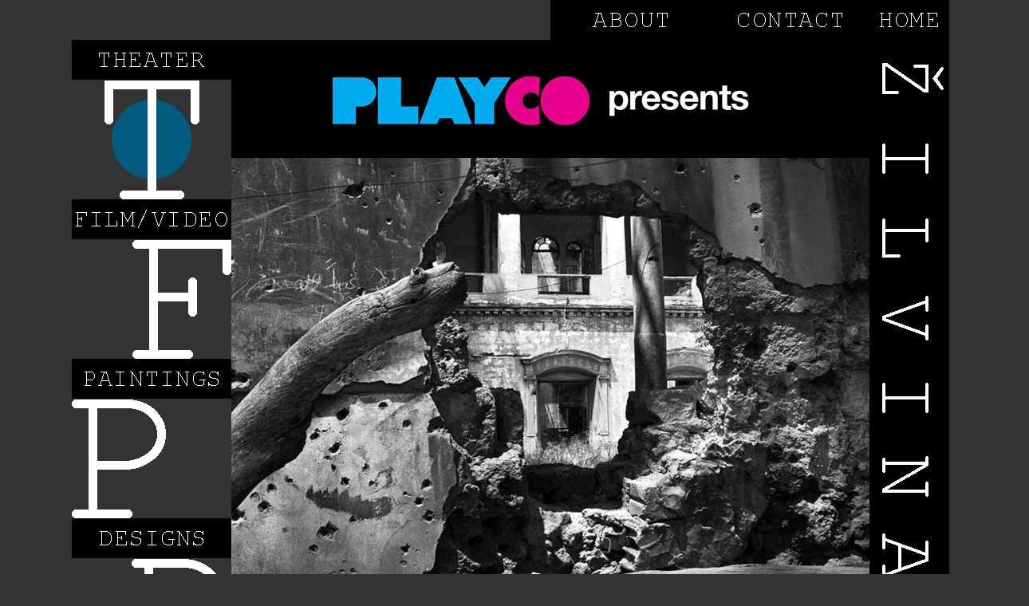

--- FILE ---
content_type: text/html
request_url: http://zilvinasjonusas.com/9KindsOfSilence.html
body_size: 3458
content:
<!DOCTYPE html PUBLIC "-//W3C//DTD XHTML 1.0 Transitional//EN" "http://www.w3.org/TR/xhtml1/DTD/xhtml1-transitional.dtd">
<html xmlns="http://www.w3.org/1999/xhtml">

<head>
<meta http-equiv="Content-Type" content="text/html; charset=utf-8" />
<title>zilvinas jonusas // theater // 9 kinds of silence // 122CC second floor theater // nyc // usa</title>

<link href="css/zjLayout.css" rel="stylesheet" type="text/css" />
<link href="lightbox/css/lightbox.css" rel="stylesheet" />

</head>

<body>
	<div id="wrapper">
		
		<div id="bodyArea">
			
			<div id="navigation">
				
				<div id="navBoxTop">
					
					<div id="home">
						<div id="cf">
							<a href="index.html">
							<img class="bottom" src="images/buttons/homeButton_white.png" />
							<img class="top" src="images/buttons/homeButton_black.png" />
							</a>
						</div>
					
					</div>
					
					<div id="menuBtnName">
						<div id="cf">
							<a href="contact.html">
							<img class="bottom" src="images/buttons/contactButton_color.png" />
							<img class="top" src="images/buttons/contactButton_black.png" />
							</a>
						</div>
					
					</div>
					
					<div id="menuBtnName">
						<div id="cf">
							<a href="about.html">
							<img class="bottom" src="images/buttons/aboutButton_color.png" />
							<img class="top" src="images/buttons/aboutButton_black.png" />
							</a>
						</div>
					
					</div>
				
				</div>
			
				<div id="navigationMenu">
					
					<div id="navBox01">
						<div id="cf">
							<a href="theater.html">
							<img class="bottom" src="images/buttons/theaterButton_mainOver.png" />
							<img class="top" src="images/buttons/theaterButton_main.png" />
							</a>
						</div>
					</div>
					
					<div id="navBox01">
						<div id="cf">
							<a href="filmVideo.html">
							<img class="bottom" src="images/buttons/filmVideoButton_main.png" />
							<img class="top" src="images/buttons/filmVideoButton_mainOver.png" />
							</a>
						</div>
					</div>
					
					<div id="navBox01">
						<div id="cf">
							<a href="paintings.html">
							<img class="bottom" src="images/buttons/paintingsButton_main.png" />
							<img class="top" src="images/buttons/paintingsButton_mainOver.png" />
							</a>
						</div>
					</div>
					
					<div id="navBox01">
						<div id="cf">
							<a href="designs.html">
							<img class="bottom" src="images/buttons/designsButton_main.png" />
							<img class="top" src="images/buttons/designsButton_mainOver.png" />
							</a>
						</div>
					</div>
					
					<div id="navBox01">
						<div id="cf">
							<a href="writings.html">
							<img class="bottom" src="images/buttons/writingsButton_main.png" />
							<img class="top" src="images/buttons/writingsButton_mainOver.png" />
							</a>
						</div>
					</div>
					
					<div id="navBox01">
						<div id="cf">
							<a href="blogs.html">
							<img class="bottom" src="images/buttons/blogsButton_main.png" />
							<img class="top" src="images/buttons/blogsButton_mainOver.png" />
							</a>
						</div>
					</div>
					
					<div id="navBox01">
						<div id="cf">
							<a href="bioResume.html">
							<img class="bottom" src="images/buttons/bioResumeButton_main.png" />
							<img class="top" src="images/buttons/bioResumeButton_mainOver.png" />
							</a>
						</div>
					</div>
					
					<div id="navBox01">
						<div id="cf">
							<a href="press.html">
							<img class="bottom" src="images/buttons/pressButton_main.png" />
							<img class="top" src="images/buttons/pressButton_mainOver.png" />
							</a>
						</div>
					</div>
					
				</div>
			
			</div>
			
			<div id="center">
				
				<div id="textBox02D">
						
					<img src="images/theater/9KindsOfSilence_poster_D.png" />
					
				</div>
				
				
				<div id="navBox02D">
					
					<div id="navBox02E">
						<p align="right" class="style4">PHOTOS - CLICK ON THUMBNAILS TO SEE THE GALLERY</p>
					</div>
					
					<div id="navBox02">
						<a href="images/theater/9KindsOfSilence_01.jpg" data-lightbox="9_Kinds_Of_Silence" data-title="Hend Ayoub and Joe Joseph in <i>9 Kinds of Silence</i> written and directed by Abhishek Majumdar; @122CC Second Floor Theater, NYC, photo by Cindy Trinh"><img class="9-Kinds-Of-Silence-Images tilt img" src="images/theater/9KindsOfSilence_tn_01.png" alt="9 Kinds Of Silence" title="click to see the gallery" /></a>
					</div>
					
					<div id="navBox02">
						<a href="images/theater/9KindsOfSilence_02.jpg" data-lightbox="9_Kinds_Of_Silence" data-title="Hend Ayoub in <i>9 Kinds of Silence</i> written and directed by Abhishek Majumdar; @122CC Second Floor Theater, NYC, photo by Cindy Trinh"><img class="9-Kinds-Of-Silence-Images tilt img" src="images/theater/9KindsOfSilence_tn_02.png" alt="9 Kinds Of Silence" title="click to see the gallery" /></a>
					</div>
					
					<div id="navBox02">
						<a href="images/theater/9KindsOfSilence_03.jpg" data-lightbox="9_Kinds_Of_Silence" data-title="Hend Ayoub in <i>9 Kinds of Silence</i> written and directed by Abhishek Majumdar; @122CC Second Floor Theater, NYC, photo by Cindy Trinh"><img class="9-Kinds-Of-Silence-Images tilt img" src="images/theater/9KindsOfSilence_tn_03.png" alt="9 Kinds Of Silence" title="click to see the gallery" /></a>
					</div>
					
					<div id="navBox02">
						<a href="images/theater/9KindsOfSilence_04.jpg" data-lightbox="9_Kinds_Of_Silence" data-title="Hend Ayoub and Joe Joseph in <i>9 Kinds of Silence</i> written and directed by Abhishek Majumdar; @122CC Second Floor Theater, NYC, photo by Cindy Trinh"><img class="9-Kinds-Of-Silence-Images tilt img" src="images/theater/9KindsOfSilence_tn_04.png" alt="9 Kinds Of Silence" title="click to see the gallery" /></a>
					</div>
			
					<div id="navBox02">
						<a href="images/theater/9KindsOfSilence_05.jpg" data-lightbox="9_Kinds_Of_Silence" data-title="Hend Ayoub and Joe Joseph in <i>9 Kinds of Silence</i> written and directed by Abhishek Majumdar; @122CC Second Floor Theater, NYC, photo by Cindy Trinh"><img class="9-Kinds-Of-Silence-Images tilt img" src="images/theater/9KindsOfSilence_tn_05.png" alt="9 Kinds Of Silence" title="click to see the gallery" /></a>
					</div>
					
					<div id="navBox02">
						<a href="images/theater/9KindsOfSilence_06.jpg" data-lightbox="9_Kinds_Of_Silence" data-title="Hend Ayoub and Joe Joseph in <i>9 Kinds of Silence</i> written and directed by Abhishek Majumdar; @122CC Second Floor Theater, NYC, photo by Cindy Trinh"><img class="9-Kinds-Of-Silence-Images tilt img" src="images/theater/9KindsOfSilence_tn_06.png" alt="9 Kinds Of Silence" title="click to see the gallery" /></a>
					</div>
					
					<div id="navBox02">
						<a href="images/theater/9KindsOfSilence_07.jpg" data-lightbox="9_Kinds_Of_Silence" data-title="Hend Ayoub and Joe Joseph in <i>9 Kinds of Silence</i> written and directed by Abhishek Majumdar; @122CC Second Floor Theater, NYC, photo by Cindy Trinh"><img class="9-Kinds-Of-Silence-Images tilt img" src="images/theater/9KindsOfSilence_tn_07.png" alt="9 Kinds Of Silence" title="click to see the gallery" /></a>
					</div>
					
					<div id="navBox02">
						<a href="images/theater/9KindsOfSilence_08.jpg" data-lightbox="9_Kinds_Of_Silence" data-title="Hend Ayoub in <i>9 Kinds of Silence</i> written and directed by Abhishek Majumdar; @122CC Second Floor Theater, NYC, photo by Cindy Trinh"><img class="9-Kinds-Of-Silence-Images tilt img" src="images/theater/9KindsOfSilence_tn_08.png" alt="9 Kinds Of Silence" title="click to see the gallery" /></a>
					</div>
							
					<div id="navBox02D">
					
						<div id="textBox05">
							<p class="style3">PlayCo presents</br>
								<i>9 KINDS OF SILENCE</i></br>
								Written and Directed by Abhishek Majumdar</p>
							<p class="style3">A tense, haunting exploration of sound, silence, and the modern mythology of the nation-state. In a military outpost on the beach, patriotic mothers debrief a country’s sons as they return, victorious, from battle in an endless, finally ending war. But one soldier refuses to speak, and his silence threatens to undo him and his would-be confessor alike. 9 Kinds of Silence considers sound and silence as means of control, subjugation, and protest.</p>
							<p class="style3">Featuring:</br>
								Hend Ayoub as Mother</br>
								Joe Joseph as Son</p>
							<p class="style3">Set & Costume Design by Jian Jung</br>
								Lighting Design by Emma Deane</br>
								Original Music & Sound Design by M. Florian Staab</br>
								Dramaturg Jocelyn Clarke</br>
								Production Manager Andy Sowers</br>
								Production Stage Manager Siena Yusi</br>
								Casting Victor Vasquez, X Casting, CSA</br>
								Press Representation Blake Zidell & Associates</p>
							<p class="style3">Production Staff:</br>
								Company & House Manager MJ Lugo</br>
								Assistant Stage Manager Julie Cai</br>
								Associate Production Manager Sarai Frazier</br>
								Props Supervisor Natalie Carney</br>
								Props Assistant Aisha Hamida</br>
								Set & Costume Associate Josh Oberlander</br>
								Set & Costume Assistants Holly Gregory, Karen Loewy Movilla</br>
								Associate Lighting Designer Jiahao(Neil) Qiu 邱嘉皓</br>
								Associate Sound Designer Mellie Way</br>
								Wardrobe Supervisor Sara Vandenheuvel</br>
								Technical Director Žilvinas Jonušas</br>
								Electrics Supervisor & LX Programmer Camille Harkins</br>
								Sound Supervisor Jackson Alexander</br>
								Audio Engineer & Technical Assistant Jimmy Kavetas</br>
								S-95 Fireguard Vasean Davila</br>
								Box Office Managers Ella Baldwin, Ariana Calderón, Beth Reagan, Renato Rengifo</br>
								Scenery Provided by Argon Props, SpinMaster // MJ Beanz Toys</br>
								Additional Lighting Equipment provided by Tribeca Lighting, Inc.</br>
								Additonal Sound Equipment Five Ohm Productions</br>
								Load in Crew Andrew Fox, Olivia Grasso, Jonathan Dylan Joyce, Jason Kelly, Emily LaRochelle, Noah Mourra, Alyssa Paolo, Camillo Ramirez, Vincent Randazzo, Jørgen Skjaervold, Aaliyah Stewart, Captain Tunney</br>
								Press Representation Blake Zidell & Associate</br>
								Key Art Kayla Zanakis, Daria Yashnyk</br>
								Key Art Photography Rania Matar</br>
								Production Photography Danny Bristoll, Cindy Trinh</br>
								Production Videography Casey Stein</br>
								Casting Victor Vasquez, CSA, X Casting</p>
							<p class="style3"><i>9 Kinds of Silence</i> was rehearsed at TheaterLab.</p>
							<p class="style3">The Play Company:</br>
								Executive Producer Robert G. Bradshaw</br>
								Community Engagement Manager Carolina Đỗ</br>
								Business Manager Steven Gillenwater</br>
								Artistic & Literary Intern Franziska Lee</br>
								Line Producer Durra Leung 柯杜華</br>
								Founding Producer Kate Loewald</br>
								Production Intern Alex Mavridis</br>
								Development Assistant Olivia Sargent</br>
								Associate Director for Programming Annie Jin Wang</br>
								Marketing Intern Daria Yashnyk</br>
								Marketing Assistant Kayla Zanakis</br>
								Associate Artist Trip Cullman</br>
								Readers Group Charlene Adhiambo, Wesley Ahn, Taylor Gaines, Ana Graham, Sophie Sagan-Gutherz, Franziska Lee, Anuka Sethi, Antonio Vega</br>
								BIPOC Advisory Council Charlene Adhiambo, Carolina Đỗ, Ugo Chukwu, Victoria Detres, Ayo Renée Schwartz</p>
							<p class="style3">Special thanks to:</br>
								Rustom Bharucha, Anubha Fatehpuria, Kafeel Jafri, Prof Kartik Sreenivasan, Bob Vorlicky, Alessandra Ruiz, Division of Arts and Humanities, NYU Abu Dhabi</p>
							<p class="style3">Source: <a href="https://www.playco.org/event/9-kinds-of-silence" target="_blank" rel="noopener noreferrer"><b>THE PLAY COMPANY</b></a></p>
						</div>
				
					</div>
					
					
					<div id="navBox02E">
					
						<p align="right" class="style4">&copy; 2010<script>new Date().getFullYear()>2010&&document.write("-"+new Date().getFullYear());</script>, ŽILVINAS JONUŠAS</p>
			
					</div>
				
				</div>
				
			
			</div>
			
			<div id="right">
			
				<div id="navBox03">
					<div id="cf">
						`<a href="index.html">
						<img class="bottom" src="images/buttons/nameButton_theaterColor.png" />
						<img class="top" src="images/buttons/nameButton_black.png" />
						</a>
					</div>
				</div>

			</div>
			
			<div id="footer">
			
				<div id="box02">
				</div>
				
			</div>
		
		
		
		
		
		
		
		
		
		
		
		
		
		
		
		
		
		
		
		</div>		
		
	</div>

<script type="text/javascript" src="js/jquery.js"></script>
<script src="lightbox/js/lightbox.js"></script>


</body>

<script>'undefined'=== typeof _trfq || (window._trfq = []);'undefined'=== typeof _trfd && (window._trfd=[]),_trfd.push({'tccl.baseHost':'secureserver.net'},{'ap':'cpsh-oh'},{'server':'p3plzcpnl506444'},{'dcenter':'p3'},{'cp_id':'7261051'},{'cp_cl':'8'}) // Monitoring performance to make your website faster. If you want to opt-out, please contact web hosting support.</script><script src='https://img1.wsimg.com/traffic-assets/js/tccl.min.js'></script></html>

--- FILE ---
content_type: text/css
request_url: http://zilvinasjonusas.com/css/zjLayout.css
body_size: 1037
content:
@charset "utf-8";
* {
	margin: 0px;
	padding: 0px;
}
body {
	background-color: #333333;
	background-image: none;
	background-repeat: repeat;
}
a img {
	border-top-style: none;
	border-right-style: none;
	border-bottom-style: none;
	border-left-style: none;
}
p {
	font-family: "Courier New", Courier, monospace;
	font-size: 14px;
	margin: 14px;
}

.style2{
	color: #FFFFFF;
}
.style2B{
	color: #005b7f;
}
.style3 {
	color: #FFFFFF;
	font-size: 16px;
	padding-top: 0px;
	margin: 24px;
}
.style4 {
	color: #FFFFFF;
	font-size: 20px;
	padding-right: 6px;
	margin: 16px;
}
.style5 {
	color: #FFFFFF;
	font-size: 20px;
	padding-top: 0px;
	margin: 24px;
}
.button {
	border-radius: 0px;
    border: 0;
    width: 153px;
    height: 32px;
    font-family: "Courier New", Courier, monospace;
	font-size: 16px;
	font-weight: bold;
	color: #999999;
    background: #000000;	
}

/*for text links*/

a:link {
	text-decoration: none;
	color: #005b7f;
}
a:visited {
	text-decoration: none;
	color: #005b7f;
}
a:hover {
	text-decoration: none;
	color: #7a0026;
}
a:active {
	text-decoration: none;
	color: #005b7f;
}

/*crossfade images*/
#cf {
  position: relative;
  height: 200px;
  width: 200px;
  margin: 0 auto;
}

#cf img {
  position: absolute;
  left: 0;
  -webkit-transition: opacity 0.3s ease-in-out;
  -moz-transition: opacity 0.3s ease-in-out;
  -o-transition: opacity 0.3s ease-in-out;
  transition: opacity 0.3s ease-in-out;
}

#cf img.top:hover {
  opacity: 0;
}

/*crossfade zj logo*/
#cf2 {
  position: relative;
  height: 100px;
  width: 200px;
  margin: 0 auto;
}

#cf2 img {
  position: absolute;
  left: 0;
  -webkit-transition: opacity 0.3s ease-in-out;
  -moz-transition: opacity 0.3s ease-in-out;
  -o-transition: opacity 0.3s ease-in-out;
  transition: opacity 0.3s ease-in-out;
}

#cf2 img.top:hover {
  opacity: 0;
}

.tilt {
  -webkit-transition: all 0.3s ease;
     -moz-transition: all 0.3s ease;
       -o-transition: all 0.3s ease;
      -ms-transition: all 0.3s ease;
          transition: all 0.3s ease;
}
 
.tilt:hover {
  -webkit-transform: rotate(10deg);
  -moz-transform: rotate(10deg);
  -ms-transform: rotate(10deg);
  -o-transform: rotate(10deg);
   transform: rotate(10deg);
  -webkit-box-shadow: 0 0 0px rgba(255,255,255,.6), inset 0 0 0px rgba(255,255,255,1);
  -moz-box-shadow: 0 0 0px rgba(255,255,255,.6), inset 0 0 0px rgba(255,255,255,1);
   box-shadow: 0 0 0px rgba(255,255,255,.6), inset 0 0 0px rgba(255,255,255,1);
}

/*rotate image*/
.morph {
  -webkit-transition: all 0.5s ease;
     -moz-transition: all 0.5s ease;
       -o-transition: all 0.5s ease;
      -ms-transition: all 0.5s ease;
          transition: all 0.5s ease;
}
 
.morph:hover {
  border-radius: 50%;
  -webkit-transform: rotate(360deg);
     -moz-transform: rotate(360deg);
       -o-transform: rotate(360deg);
      -ms-transform: rotate(360deg);
          transform: rotate(360deg);
}

#wrapper {
	height: auto;
	width: 1100px;
	margin-top: 0px;
	margin-right: auto;
	margin-bottom: 0px;
	margin-left: auto;
}
#bodyArea {
	height: auto;
	width: 1100px;
}
#wrapper #bodyArea #navigation {
	float: top;
	height: 50px;
	width: 1100px;
}
#wrapper #bodyArea #navigation #navBoxTop {
	float: left;
	height: 50px;
	width: 1100px;
}
#wrapper #bodyArea #navigation #navBoxTop #home{
	float: right;
	height: 50px;
	width: 100px;
}
#wrapper #bodyArea #navigation #navBoxTop #menuBtnName{
	float: right;
	height: 50px;
	width: 200px;
}

#wrapper #bodyArea #navigation #navigationMenu {
	float: left;
	height: 1600px;
	width: 200px;
}
#wrapper #bodyArea #navigation #navigationMenu #navBox01 {
	float: left;
	height: 200px;
	width: 200px;
}

#wrapper #bodyArea #center {
	float: left;
	height: auto;
	width: 800px;
}
#wrapper #bodyArea #center #navBox02 {
	float: left;
	height: 200px;
	width: 200px;
}
#wrapper #bodyArea #center #navBox02B {
	float: left;
	height: auto;
	width: 600px;
}
#wrapper #bodyArea #center #navBox02C {
	float: left;
	height: auto;
	width: 200px;
}
#wrapper #bodyArea #center #navBox02D {
	float: left;
	height: auto;
	width: 800px;
}
#wrapper #bodyArea #center #navBox02E {
	background-color: #000000;
	float: left;
	height: 50px;
	width: 800px;
}
#wrapper #bodyArea #center #navBox02F {
	background-color: #005b7f;
	float: left;
	height: 50px;
	width: 800px;
}
#wrapper #bodyArea #center #textBox01 {
	background-color: #000000;
	float: left;
	height: auto;
	width: 600px;
}
#wrapper #bodyArea #center #textBox02 {
	background-color: #000000;
	float: left;
	height: 200px;
	width: 600px;
}
#wrapper #bodyArea #center #textBox03 {
	background-color: #005952;
	float: left;
	height: 200px;
	width: 600px;
}
#wrapper #bodyArea #center #textBox04 {
	background-color: #005b7f;
	float: left;
	height: auto;
	width: 800px;
}
#wrapper #bodyArea #center #textBox05 {
	background-color: #000000;
	float: left;
	height: auto;
	width: 800px;
}

#wrapper #bodyArea #right {
	float: left;
	height: 1600px;
	width: 100px;
}
#wrapper #bodyArea #right #navBox03 {
	float: left;
	height: 1600px;
	width: 100px;
}

#wrapper #bodyArea #footer {
	background-color: #000000;
	float: left;
	height: 50px;
	width: 1000px;
}
#wrapper #bodyArea #footer #box02{
	background-color: #333333;
	float: left;
	height: 50px;
	width: 1000px;
}
#wrapper #bodyArea #footer #box01{
	float: right;
	height: 50px;
	width: 100px;
}